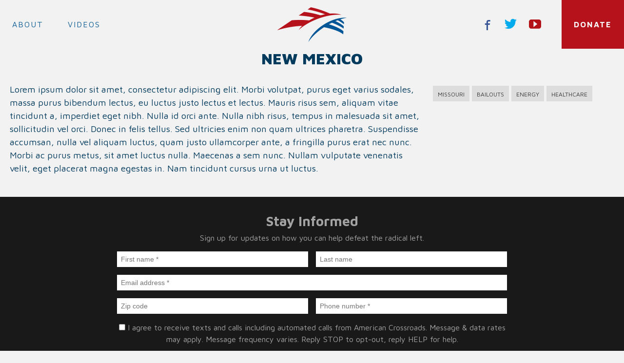

--- FILE ---
content_type: text/css
request_url: https://www.americancrossroads.org/wp-content/themes/americancrossroads/style.css?ver=6.8.3
body_size: 17971
content:
/******************************************************************
Theme Name: American Crossroads
Theme URI: http://www.targetedvictory.com
Description: Genesis Child Theme, this is a child development theme for the Genesis Framework based on Bones for Genesis.
Author: Targeted Victory
Author URI: http://www.targetedvictory.com/
Version: 1.0
Tags: html5, css3, responsive, hb5
Template: genesis
Template Version: 1.8.2

/******************************************************************
TABLE OF CONTENTS

To skip to a certain section, search for "=01" where the number is
the section you're looking for.

01 - Normalize.css
	1a - Clearing Floats

02 - Commonly Used Elements (buttons, alerts, ect.)
	2a - Links
	2b - Selection Text
	2c - Buttons
	2d - CSS3 Rounded Corners
	2e - CSS3 Transitions
	2f - CSS3 Gradients
	2g - Font Face Example
	2h - Search Inputs

03 - Base Mobile Styles
	3a - Wordpress Body Classes
	3b - Grid & Layout
		3b1 - Wraps & Inner
	3c - Links & Text Selection
		3c1 - Text Selection
	3d - Title & Headlines
	3e - Header
		3e1 - Image Header (PARTIAL)
		3e2 - Image Header (FULL)
		3e3 - Header Right Nav
		3e4 - Header Search
	3f - Navigation
		3f1 - Nav Extras
		3f2 - SubNav
		3f3 - Nav Search
	3g - Posts & Content
		3g1 - Breadcrumbs
		3g2 - Descriptions
		3g3 - Post Classes
		3g4 - Post Info
		3g5a - Entry Header
		3g5b - Entry Footer
		3g5 - Entry Content
		3g6 - Lists
		3g7 - Blockquotes
		3g8 - Datalists
		3g9 - Post Images
		3g10 - Post Videos
		3g11 - Wp-Caption
		3g12 - Post Galleries
		3g13 - Post Meta
		3g14 - Author Box
		3g15 - Featured Posts
		3g16 - Homepage Promo Boxes
	3h - Post Navigation
	3i - Sidebars & Asides
		3i1 - Sidebar 1
		3i2 - Sidebar 2
		3i3 - Widgets
	3j - Comments
		3j1 - Ping List
	3k - Comment Form
		3k1 - Form Validation
		3k2 - No Comments
	3l - Footer
		3l1 - Footer Widgets
	3m - Gravity Form Styles
		3m1 - Footer Forms

04 - Tablets & Mid Range (min-600px)

05 - Desktop & Laptops (min-960px)
	5a - Wordpress Body Classes
	5b - Grid & Layout
		5b1 - Wraps & Inner
	5c - Header
		5c1 - Image Header (PARTIAL)
		5c2 - Image Header (FULL)
		5c3 - Header Left
		5c3a - Header Right
		5c4 - Header Search
	5d - Navigation
		5d1 - Nav Extras
		5d2 - SubNav
		5d3 - Nav Search
	5e - Posts & Content
		5e1 - Breadcrumbs
		5e2 - Descriptions
		5e3 - Post Classes
		5e4 - Post Info
		5e5 - Entry Content
		5e6 - Lists
		5e7 - Blockquotes
		5e8 - Datalists
		5e9 - Post Images
		5e10 - Post Videos
		5e11 - Wp-Caption
		5e12 - Post Galleries
		5e13 - Post Meta
		5e14 - Author Box
		5e15 - Featured Posts
	5f - Post Navigation
	5g - Sidebars & Asides
		5g1 - Sidebar 1
		5g2 - Sidebar 2
		5g3 - Widgets
	5h - Comments
		5h1 - Ping List
	5i - Comment Form
		5i1 - Form Validation
		5i2 - No Comments
	5j - Footer
		5j1 - Footer Widgets
	5k - Gravity Form Styles

06 - Large Monitors (min-1382px)

07 - IE Fixes

08 - Print Stylesheet

09 - Font Face

******************************************************************/

/******************************************************************
=01 GENERAL NORMALIZE (http://necolas.github.com/normalize.css/)
Normalize works a lot like a classic CSS Reset only instead of
reseting EVERYTHING, it only changes what's inconsistent across
the different browsers. It's much slimmer and compact than resets.
******************************************************************/
article,aside,details,figcaption,figure,footer,header,hgroup,nav,section { display: block; }
audio,canvas,video { display: inline-block; *display: inline; *zoom: 1; }
audio:not([controls]) { display: none; }
[hidden] { display: none; }
/* base styles */
html { font-size: 100%; overflow-y: scroll; -webkit-text-size-adjust: 100%; -ms-text-size-adjust: 100%; }
body,button,input,select,textarea { font-family: sans-serif; color: #333; }
/* margins, padding, & borders */
body,figure,form,blockquote,button,input,select,textarea,dd,h1,h2,h3,h4,h5,h6,ol,ul,fieldset { margin: 0; }
ul,ol,button::-moz-focus-inner,input::-moz-focus-inner,fieldset,input[type="checkbox"],input[type="radio"] { padding: 0; }
img,legend,button::-moz-focus-inner,input::-moz-focus-inner,fieldset { border: 0; }
/* images */
img { -ms-interpolation-mode: bicubic; }
svg:not(:root) { overflow: hidden; }
/* links & typography */
a:focus { outline: thin dotted; }
a:hover,a:active { outline: 0; }
h1 { font-size: 2em; }
p { -webkit-hyphens: auto; -moz-hyphens: auto; -epub-hyphens: auto; hyphens: auto; margin: 0; }
ol,ul { list-style-type: none; }
abbr[title] { border-bottom: 1px dotted; }
b,strong { font-weight: bold; }
dfn,em { font-style: italic; }
small,sub,sup { font-size: 75%; }
sub,sup { line-height: 0; position: relative; vertical-align: baseline; }
q { quotes: none; }
q:before,q:after { content: ''; content: none; }
mark { background: #ff0; color: #000; }
pre,code,kbd,samp { font-family: monospace, serif; _font-family: 'courier new', monospace; font-size: 1em; }
pre { white-space: pre; white-space: pre-wrap; word-wrap: break-word; }
sup { top: -0.5em; }
sub { bottom: -0.25em; }
hr { display: block; height: 1px; border: 0; border-top: 1px solid #ccc; margin: 1em 0; padding: 0; }
nav ul,nav ol,.widget ol,.widget ul,.comment-list { list-style: none; list-style-image: none; }
/* forms */
legend { *margin-left: -7px; }
button,input,select,textarea { font-size: 100%; vertical-align: baseline; *vertical-align: middle; }
button,input { line-height: normal; }
button,input[type="button"],input[type="reset"],input[type="submit"] { cursor: pointer; -webkit-appearance: button; *overflow: visible; }
input[type="checkbox"],input[type="radio"] { box-sizing: border-box; }
input[type="search"] { -webkit-appearance: textfield; box-sizing: content-box }
input[type="search"]::-webkit-search-decoration { -webkit-appearance: none; }
tarea,textarea { overflow: auto; vertical-align: top; }
/* tables */
table { border-collapse: collapse; border-spacing: 0; }
/* hidden elements */
.hidden { display: none; visibility: hidden; }

/* clearing floats: nicolasgallagher.com/micro-clearfix-hack/ */
.clearfix:before, .clearfix:after { content: ""; display: table; }
.clearfix:after { clear: both; }
.clearfix { zoom: 1; }

/* wordpress junk */
.wp-smiley, .wp-wink { margin: 0 !important; max-height: 1em; }

/*********************
=1a CLEARFIXING GENESIS
What's this? Fixing floats is one
of the oldest headaches in web design.
Instead of using overflow:hidden, we
are going to clear them using a cool
trick used in the HTML5 Boilerplate:
http://nicolasgallagher.com/micro-clearfix-hack/
To do this though, we have to manually add
the items we want to clearfix here.
Kind of a pain, yes, but it's a much more
natural solution.
*********************/
#inner:before,
#inner:after,
#title-area:before, /* you've got to be kidding */
#title-area:after,
.entry-content:before,
.entry-content:after,
.author-box:before,
.author-box:after,
.navigation:before,
.navigation:after, /* is all this really efficient? */
.user-profile:before,
.user-profile:after,
.featuredpage:before,
.featuredpost:before,
.featuredpage:after,
.featuredpost:after,
.featuredpage .page:before,
.featuredpost .post:before,
.featuredpage .page:after,
.featuredpost .post:after,
#footer:before, /* nope. probably not */
#footer:after,
#footer-widgets:before,
#footer-widgets:after,
#footer-widgets .widget-area:before,
#footer-widgets .widget-area:after,
.wrap:before,
.wrap:after,
#comments:before,
#respond:before,
#comments:after, /* but it's easier than dealing with overflow: hidden */
#respond:after,
.menu:before,
.menu:after,
.breadcrumb:before,
.breadcrumb:after,
#content-sidebar-wrap:before,
#content-sidebar-wrap:after { content: ""; display: table; }
#inner:after,
#title-area:after,
.entry-content:after,
.author-box:after,
.navigation:after, /* i tried a ton of solutions */
.user-profile:after,
.featuredpage:after,
.featuredpost:after,
.featuredpage .page:after,
.featuredpost .post:after,
#footer:after, /* but until Genesis adds a clearfix */
.wrap:after,
#comments:after,
#respond:after,
#footer-widgets:after,
#footer-widgets .widget-area:after,
.menu:after,
.breadcrumb:after,
#content-sidebar-wrap:after { clear: both; }
#inner,
#title-area,
.entry-content, /* this is what I'm going with */
.author-box,
.navigation,
.user-profile,
.featuredpage,
.featuredpost, /* suggestions? hit me on twitter: @eddiemachado */
.featuredpage .page,
.featuredpost .post,
#footer,
.wrap,
#comments, /* I'd love to hear your thoughts */
#respond,
#footer-widgets,
#footer-widgets .widget-area,
.menu,
.breadcrumb,
#content-sidebar-wrap { zoom: 1; }

/******************************************************************
=02 COMMONLY USED ELEMENTS
******************************************************************/

/*********************
=2a LINKS
*********************/
a,
a:link,
a:visited {
	color: #003a5d;
	text-decoration: none;
	transition: all 0.25s ease-in-out;
}

a:hover,
a:focus,
a:active {
	color: #0d72c7;
	text-decoration: none;
}

/*********************
=2b SELECTION TEXT
*********************/
::-moz-selection {
	background-color: #003a5d;
	color: #fff;
}

::selection {
	background-color: #003a5d;
	color: #fff;
}

/*********************
=2c BUTTONS
*********************/
input[type="button"],
input[type="submit"],
.button {
	background: #005696;
	color: #fff !important;
	padding: 20px 30px;
	text-decoration: none;
	text-transform: uppercase;
	letter-spacing: 2px;
	transition: all 0.25s ease-in-out;
}
	input[type="button"]:hover,
	input[type="submit"]:hover,
	.button:hover {
		background-color: #0062ab;
	}

/*********************
=2d CSS3 ROUNDED CORNERS
*********************/
.rounded-corners {
	-khtml-border-radius: 3px;
		   border-radius: 3px;
}

/*********************
=2e CSS3 TRANSITIONS
*********************/
.transition {
	transition: all 0.2s ease-out;
}

/*********************
=2f CSS3 GRADIENTS
Be careful with gradients as they can really affect
the speed of your CSS. Don't overdue it. :)
*********************/
.gradient {
	background-color: #414141;
	background-image: linear-gradient(top, rgb(65, 65, 65), rgb(51, 51, 51));
	filter: progid:DXImageTransform.Microsoft.gradient(startColorStr='#414141', EndColorStr='#333333');
}

/*********************
=2g FONT FACT EXAMPLE
*********************/
/*	@font-face {
		font-family: 'Font Name';
		src: url('library/fonts/font-name.eot');
		src: url('library/fonts/font-name.eot?#iefix') format('embedded-opentype'),
			 url('library/fonts/font-name.woff') format('woff'),
			 url('library/fonts/font-name.ttf') format('truetype'),
			 url('library/fonts/font-name.svg#font-name') format('svg');
		font-weight: normal;
		font-style: normal;
	}
*/

/*********************
=2h SEARCH INPUTS
*********************/
.s {
	margin: 10px -7px 0 0;
	padding: 6px 5px;
	width: 180px;
}

/******************************************************************
=03 BASE MOBILE STYLES
Be light and don't over style since everything here will be
loaded by mobile devices. You want to keep it as minimal as
possible. Don't use px, you'll want to use %s or ems.
******************************************************************/

body {
	color: #003a5d;
	background: #f2f2f2;
	font-family: 'Maven Pro', sans-serif;
	font-weight: 400;
	line-height: 1.5;
}

/*********************
=3a BODY CLASSES
Remember, you want to keep mobile as light as possible so don't
overload it with background images. Save those for larger screens
and better connections.
*********************/
.rtl {}
.home {} /* home page */
.blog {}
.archive {} /* archive page */
.date {} /* date archive page */
	.date-paged-1 {} /* replace the number to the corresponding page number */
.search {} /* search page */
	.search-results {} /* search result page */
	.search-no-results {} /* no results search page */
	.search-paged-1 {} /* individual paged search (i.e. body.search-paged-3) */
.error404 {} /* 404 page */
.single {} /* single post page */
	.postid-1 {} /* individual post page by id (i.e. body.postid-73) */
	.single-paged-1 {} /* individual paged single (i.e. body.single-paged-3) */
.attachment {} /* attatchment page */
	.attachmentid-1 {} /* individual attatchment page (i.e. body.attachmentid-763) */
	.attachment-mime-type {} /* style mime type pages */
.author {} /* author page */
	.author-nicename {} /* user nicename (i.e. body.author-samueladams) */
	.author-paged-1 {} /* paged author archives (i.e. body.author-paged-4) for page 4 */
.category {} /* category page */
	.category-1 {} /* individual category page (i.e. body.category-6) */
	.category-paged-1 {} /* replace the number to the corresponding page number */
.tag {} /* tag page */
	.tag-slug {} /* individual tag page (i.e. body.tag-news) */
	.tag-paged-1 {} /* replace the number to the corresponding page number */
.page-template {} /* custom page template page */
	.page-template-page-php {} /* individual page template (i.e. body.page-template-contact-php */
	.page-paged-1 {} /* replace the number to the corresponding page number */
	.page-parent {}
	.page-child {}
	.parent-pageid-1 {} /* replace the number to the corresponding page number */
.logged-in {} /* if user is logged in */
.paged {} /* paged items like search results or archives */
	.paged-1 {} /* individual paged (i.e. body.paged-3) */

/*********************
=3b GRID & LAYOUT
*********************/

/*
no need to put anything here since there's no room for a grid
on mobile layouts. So, we save even more bytes here. :)
*/

	/*********************
	=3b1 WRAPS & INNER
	*********************/
	#wrap {}

		.wrap {
			position: relative;
		}

		#content-sidebar-wrap {
			width: auto;
		}

	/*
	there are others you probably won't use at this size, so I
	removed them. Remember, keep things light.
	*/

	#inner {
		margin: 0 auto;
	}

/*********************
=3d TITLES & HEADLINES
What's with the classes? It's a great way to keep
your CSS slim. Instead of adding another selector to
make a title look like an H1, you simply add the .h1
class to it. ( i.e. <h5 class="h1"> ). So easy.
*********************/
h1,.h1,h2,.h2,h3,.h3,h4,.h4,h5,.h5 {
	line-height: 1.25em;
	margin: 0 0 10px;
}

h1 a, .h1 a, h2 a, .h2 a, h3 a, .h3 a, h4 a, .h4 a, h5 a, .h5 a {}

h1, .h1 {
	font-size: 1.875em;
}

h2, .h2 {
	font-size: 1.75em;
}

h3, .h3 {
	font-size: 1.5em;
}

h4, .h4 {
	font-size: 1.25em;
}

h5, .h5 {
	font-size: 1.125em;
}

h6, .h6 {
	font-size: 1em;
}

/*********************
=3e HEADER
*********************/
#header {
	width: 100%;
	min-height: 100px;
	margin: 0 auto; /* questionable */
}

	#title-area {
		text-align: center;
		width: 20%;
		float: left;
	}

		#title {
			font-size: 2.25em;
			line-height: 1.125;
			text-transform: uppercase;
			text-align: center;
			margin: 0;
		}

			#title a,
			#title a:hover {
				color: #333;
				text-decoration: none;
			}

				#title a {
					background: transparent url('/wp-content/uploads/2015/06/logo.png') center center no-repeat;
					display: block;
					height: 100px;
					width: 142px;
					text-indent: -9999px;
					margin: 0 auto;
				}

		#description {
			font-size: 0.875em;
			text-align: center;
			display: none;
		}

	#header .widget-area {
		width: 40%;
		float: left;
	}

	/*********************
	=3e1 IMAGE HEADER (PARTIAL)
	*********************/
	.header-image #title-area {
		/*height: 100px;*/
		overflow: hidden;
		text-indent: -9999;
		/*width: 100%;*/
		padding: 0;
	}

	.header-image #title a {}

	.header-image #description {}

	/*********************
	=3e2 IMAGE HEADER (FULL)
	*********************/
	.header-full-width #title-area {}

	/*********************
	=3e3 HEADER RIGHT NAV
	*********************/
	#header .menu {
		box-sizing: border-box;
	}

		#header .menu ul {}

			#header .menu li {}

				#header .menu li a {}

					#header .menu li a:hover,
					#header .menu li a:active,
					#header .menu li:hover a,
					#header .menu .current_page_item a,
					#header .menu .current-cat a,
					#header .menu .current-menu-item a {}

						#header .menu li li a,
						#header .menu li li a:link,
						#header .menu li li a:visited {}

							#header .menu li li a:hover,
							#header .menu li li a:active {}

							#header .menu li ul {}

							#header .menu li ul a {}

							#header .menu li ul ul {}

							#header .menu li:hover>ul {}

	/*********************
	=3e3a HEADER RIGHT
	*********************/
	#header-right .widget {
		float: right;
		text-align: right;
		margin: 0;
	}
		#header-right .widget.social {}
			#header-right .widget.social li {
				display: inline;
			}
			#header-right .widget.social li a,
			#header-right .widget.social li a:link,
			#header-right .widget.social li a:visited {
				display: block;
				float: left;
				width: 50px;
				text-align: center;
				font-size: 1.25em;
				/*height: 100px;*/
				/*line-height: 100px;*/
				/*text-indent: 1000px;*/
				/*overflow: hidden;*/
				/*background: transparent center center no-repeat;*/
			}
				#header-right .widget.social li a [class^="icon-"] {
					font-size: 1.25em;
					width: 50px;
					height: 100px;
					line-height: 100px;
					transition: all 0.25s ease-in-out;
				}
				#header-right .widget.social li.facebook a i {
					color: #3b5998;
				}
					#header-right .widget.social li.facebook a:hover i {
						color: #4469b4;
					}
				#header-right .widget.social li.twitter a i {
					color: #00aced;
				}
					#header-right .widget.social li.twitter a:hover i {
						color: #2bb9f6;
					}
				#header-right .widget.social li.instagram a i {
					color: #517fa4;
				}
					#header-right .widget.social li.instagram a:hover i {
						color: #005080;
					}
				#header-right .widget.social li.youtube a i {
					color: #b31217;
				}
					#header-right .widget.social li.youtube a:hover i {
						color: #e52d27;
					}
		#header-right .widget.donate {
			margin-left: 30px;
		}
			#header-right .widget.donate a,
			#header-right .widget.donate a:link,
			#header-right .widget.donate a:visited {
				letter-spacing: 2px;
				color: #fff;
				background: #b5121b;
				display: inline-block;
				padding: 0 25px;
				height: 100px;
				line-height: 100px;
				font-weight: 700;
				text-transform: uppercase;
			}
				#header-right .widget.donate a:hover,
				#header-right .widget.donate a:active,
				#header-right .widget.donate a:focus {
					background: #cd131e;
				}

	/*********************
	=3e4 HEADER SEARCH
	*********************/
	#header .searchform {
		text-align: center;
	}

	#header .s {
		margin: 0 -7px 0 0;
	}

	/********************
	=3e5 HEADER LEFT
	*********************/
		#header-left .widget {
			float: left;
			margin: 0;
		}
			#header-left .widget.toggle {
				display: none;
			}
				#header-left .widget.toggle button {
					background: #005696;
					border: none;
					padding: 0 30px;
					height: 100px;
					line-height: 100px;
					transition: all 0.25s ease-in-out;
				}
					#header-left .widget.toggle button span {
						position: relative;
						width: 45px;
						height: 8px;
						background: #fff;
						border-radius: 3px;
						display: block;
						transition: all 0.25s ease-in-out;
					}
						#header-left .widget.toggle button span:before,
						#header-left .widget.toggle button span:after {
							position: absolute;
							left: 0;
							right: 0;
							height: 8px;
							background: #fff;
							display: block;
							content: '';
							border-radius: 3px;
							transition: all 0.25s ease-in-out;
						}
							#header-left .widget.toggle button span:before {
								top: -15px;
							}
							#header-left .widget.toggle button span:after {
								bottom: -15px;
							}
						#header-left .widget.toggle button:hover,
						#header-left .widget.toggle button:focus,
						#header-left .widget.toggle button:active {
							background: #0062ab;
							outline: none;
						}
						#header-left .widget.toggle button.active span {
							background: transparent;
						}
							#header-left .widget.toggle button.active span:before,
							#header-left .widget.toggle button.active span:after {
								top: 0;
								bottom: 0;
							}
							#header-left .widget.toggle button.active span:before {
								-webkit-transform: rotate(45deg);
								   -moz-transform: rotate(45deg);
								     -o-transform: rotate(45deg);
								        transform: rotate(45deg);
							}
							#header-left .widget.toggle button.active span:after {
								-webkit-transform: rotate(-45deg);
								   -moz-transform: rotate(-45deg);
								     -o-transform: rotate(-45deg);
								        transform: rotate(-45deg);
							}

/*********************
=3f NAVIGATION
*********************/
.menu {
	clear: both;
}

	.menu-primary {}

	.menu-secondary {}

	.menu ul {
		list-style: none;
	}

		.menu li {}

		.menu li a {
			display: block;
			position: relative;
			text-decoration: none;
		}

		/* hover & current page highlight */
		.menu li a:hover,
		.menu li a:active,
		.menu .current_page_item a,
		.menu .current-cat a,
		.menu .current-menu-item a {}

		/*
		drop downs & sub menus
		So I'm hiding these. Why? Because on mobile,
		every bit of space counts. Do you really want
		your users to have to scroll down for 2 min. just
		to read the article? This is why you'll want to
		really plan out your menu. You obviously don't
		have to do it this way, but it's an option. :)
		*/
		.menu li ul {
			display: none;
			background: #333;
			position: inherit;
		}

			.menu li li a,
			.menu li li a:link,
			.menu li li a:visited {
				color: #fff;
			}

				.menu li li a:hover,
				.menu li li a:focus,
				.menu li li a:focus {}

				.menu li li a:active {}

	#header-left .widget_nav_menu {
		margin: 0;
		padding: 0;
	}
		#header-left .widget_nav_menu li {
			float: left;
		}
			#header-left .widget_nav_menu li.donate {
				display: none;
			}
				#header-left .widget_nav_menu li.donate a,
				#header-left .widget_nav_menu li.donate a:link,
				#header-left .widget_nav_menu li.donate a:visited {
					color: #fff;
					background: #b5121b;
					font-weight: 800;
				}
					#header-left .widget_nav_menu li.donate a:hover,
					#header-left .widget_nav_menu li.donate a:active,
					#header-left .widget_nav_menu li.donate a:focus {
						background: #cd131e;
					}
					#header-left .widget_nav_menu li.donate a:after {
						background: #b5121b;
					}
			#header-left .widget_nav_menu li a,
			#header-left .widget_nav_menu li a:link,
			#header-left .widget_nav_menu li a:visited {
				letter-spacing: 2px;
				text-transform: uppercase;
				padding: 0 25px;
				height: 100px;
				line-height: 100px;
				display: inline-block;
				position: relative;
				color: #0d5c93;
				font-size: 1em;
				transition: all 0.25s ease-in-out;
			}
				#header-left .widget_nav_menu li a:after {
					position: absolute;
					left: 0;
					bottom: 0;
					width: 100%;
					height: 2px;
					background: #0d5c93;
					opacity: 0;
					content: '';
					transition: all 0.25s ease-in-out;
				}
					#header-left .widget_nav_menu li a:hover:after {
						opacity: 1;
					}
				#header-left .widget_nav_menu li a:hover,
				#header-left .widget_nav_menu li a:focus,
				#header-left .widget_nav_menu li a:active {}


	/*********************
	=3f1 NAV EXTRAS
	*********************/
	#nav li.right {
		/* hiding this for mobile */
		display: none;
	}
		#nav li.right a {}
			#nav li.right a:hover {}

	#nav li.rss a {}
	#nav li.twitter a {}

	/*********************
	=3f2 SUBNAV
	*********************/
	#subnav {}

	#subnav li a:hover,
	#subnav li a:active,
	#subnav li:hover a,
	#subnav .current_page_item a,
	#subnav .current-cat a,
	#subnav .current-menu-item a {}

		#subnav li li a,
		#subnav li li a:link,
		#subnav li li a:visited {}

			#subnav li li a:hover,
			#subnav li li a:active {}

				#subnav li ul {}
					#subnav li ul a {}
						#subnav li ul ul {}

	/*********************
	=3f3 NAV SEARCH
	*********************/
	#nav li.search {}

	#nav .searchform {}

	#nav .s {
		background-color: #fff;
		margin: 2px 2px 0 0;
	}

/*********************
=3g POSTS & CONTENT
*********************/
#content {}

/* layout options */
.content-sidebar #content, .sidebar-content #content {}

.sidebar-content #content, .sidebar-sidebar-content #content {}

.full-width-content #content {}

	/*********************
	=3g1 BREADCRUMBS
	*********************/
	.breadcrumb {
		font-size: 0.875em;
		padding: 5px 10px;
		margin: 0 20px 20px;
		background-color: #f5f5f5;
		border: 1px solid #ddd;
	}

	/*********************
	=3g2 DESCRIPTIONS
	*********************/
	.taxonomy-description {
		background-color: #fff;
		margin: 0 20px 20px;
	}

		.taxonomy-description h1 {
			font-size: 0.875em;
			margin: 0;
			padding: 9px 10px 8px;
			background-color: #f5f5f5;
			border-bottom: 1px solid #ddd;
		}

		.taxonomy-description p {
			font-size: 0.875em;
			padding: 15px;
		}

	.archive-page {
		padding: 20px 0 0;
	}

		.archive-page ul,
		.archive-page ol {
			padding-bottom: 25px;
		}

		.archive-page ul ul {
			padding-bottom: 0;
		}

	/*********************
	=3g3 POST CLASSES
	*********************/
	.hentry {}
	.post-id {} /* post by id (i.e. post-3) */
	.post {
		padding: 0;
		margin: 0 0 40px;
	} /* general post style */

	.page {
	} /* general article on a page style */

	.attachment {} /* general style on an attatchment */
	.sticky {
		/*background-color: #f5f5f5;*/
		margin: -10px 0 40px;
		padding: 20px;
	} /* sticky post style */

	.category-slug {} /* style by category (i.e. category-videos) */
	.tag-slug {} /* style by tag (i.e. tag-news) */

	/*********************
	=3g4 POST INFO
	*********************/
	.post-info {
		font-size: 1em;
		margin: 0 0 20px;
	}
		.post-info .time {}
		.post-info .vcard {}
		.post-info .post-comments {}
		.post-edit-link {}

			.status-publish.entry .post-info {
				font-size: 1em;
			}
				.status-publish.entry .post-info .categories,
				.status-publish.entry .post-info .tags {
					display: block;
				}
				.status-publish.entry .post-info a,
				.status-publish.entry .post-info a:link,
				.status-publish.entry .post-info a:visited {
					text-decoration: underline;
				}
					.status-publish.entry .post-info a:hover,
					.status-publish.entry .post-info a:focus,
					.status-publish.entry .post-info a:active {
						text-decoration: none;
					}

	/*********************
	=3g5a ENTRY HEADER
	*********************/

	h1.entry-title {
		text-align: center;
		font-size: 2em;
		text-transform: uppercase;
		font-weight: 800;
	}
		.post.hentry h1.entry-title {
			text-align: left;
		}

	/*********************
	=3g5b ENTRY FOOTER
	*********************/
	.arpac-source {
		margin-bottom: 20px;
	}
		.arpac-source a,
		.arpac-source a:link,
		.arpac-source a:visited {
			text-decoration: underline;
		}

		.arpac-source a:hover,
		.arpac-source a:focus,
		.arpac-source a:active {
			text-decoration: none;
		}

	/*********************
	=3g5 ENTRY CONTENT
	*********************/
	.entry-content {}

		.page .entry-content,
		.single .entry-content {
			font-size: 1.15rem;
		}

		.error404 .entry-content {
			text-align: center;
		}

		.entry-content p {
			padding: 0 0 25px;
		}

		.more-videos {
			text-align: right;
		}
			.more-videos .button {
				display: inline-block;
				*display: block;
				*zoom: 1;
			}

	/*********************
	=3g6 LISTS
	*********************/
	.entry-content ul,
	.entry-content ol,
	.entry-content table,
	.entry-content dl {}
	.entry-content ul,
	.entry-content ol {
		padding-bottom: 25px;
	}

	.entry-content ul {
		list-style: square;
	}

	.entry-content ol {
		list-style: decimal;
	}

	.entry-content li {
		margin-left: 30px;
	}

	.entry-content ul li {}
	.entry-content ol li {}

	.entry-content ul ul,
	.entry-content ol ol {
		padding-bottom: 0;
	}

	/*********************
	=3g7 BLOCKQUOTES
	*********************/
	.entry-content blockquote {
		margin: 5px 5px 20px;
		padding: 25px 30px 5px;
		border-top: 2px solid #ddd;
		border-bottom: 2px solid #ddd;
	}

	blockquote p {
		color: #999;
		font-style: italic;
	}

	/*********************
	=3g8 DATALISTS
	*********************/
	.entry-content dl {}
	.entry-content dt {}
	.entry-content dd {}

	/*********************
	=3g9 POST IMAGES
	*********************/
	.entry-content img {
		height: auto;
		max-width: 100%;
	}

	.post-image {
		margin: 0 10px 10px 0;
		background-color: #f5f5f5;
		border: 1px solid #ddd;
		padding: 4px;
	}

	.alignnone,
	img.alignnone {
		display: inline;
		margin: 0 0 10px;
	}

	.alignleft,
	img.alignleft {
		display: inline;
		float: left;
		margin: 0 15px 10px 0;
	}

	.alignright,
	img.alignright {
		display: inline;
		float: right;
		margin: 0 0 10px 15px;
	}

	.aligncenter,
	img.aligncenter,
	.entry_content .centered {
		display: block;
		margin: 0 auto 10px;
	}

	/*********************
	=3g10 POST VIDEOS
	*********************/
	.entry-content video {}
	.entry-content object {}
	.entry-content pre,
	.entry-content code {
		font-size: 0.875em;
		padding: 10px;
		background: #f5f5f5;
		border: 1px solid #ddd;
	}

	.video-container {
		position: relative;
		padding-bottom: 56.25%; /* 16:9 */
		padding-top: 25px;
		height: 0;
	}
	.video-container object,
	.video-container embed,
	.video-container iframe {
		position: absolute;
		top: 0;
		left: 0;
		width: 100%;
		height: 100%;
	}

	/*********************
	=3g11 WP-CAPTION
	*********************/
	.wp-caption {
		padding: 5px;
		text-align: center;
	}

	.wp-caption img {}
	.wp-caption .wp-caption-text {
		font-size: 0.875em;
		padding: 5px 0;
	}

	/*********************
	=3g12 POST GALLERIES
	*********************/
	.gallery dl {}
	.gallery dt {}
	.gallery dd {}
	.gallery dl a {}
	.gallery dl img {}
	.gallery-caption {}

	.size-full {}
	.size-large {}
	.size-medium {}
	.size-thumbnail {}

	/*********************
	=3g13 POST META
	*********************/
	.post-meta {}
		.post-meta .categories {}
		.post-meta .tags {}

	/*********************
	=3g14 AUTHOR BOX
	*********************/
	.author-box {
		background-color: #f5f5f5;
		margin: 0 20px 40px;
		padding: 10px;
	}

		.author-box p {
			font-size: 0.875em;
		}

		.author-box .avatar {
			background-color: #fff;
			float: left;
			margin: 0 10px 0 0;
		}

	/*********************
	=3g15 FEATURED POSTS
	*********************/
	.genesis-grid-even,
	.genesis-grid-odd {
		margin: 0 0 20px;
		padding: 0 0 15px;
		width: 48%;
	}

	.genesis-grid-even {
		float: left;
	}

	.genesis-grid-odd {
		float: right;
		clear: both;
	}

	.featuredpage,
	.featuredpost {
		clear: both;
		margin: 0 0 15px;
	}

	.featuredpage img,
	.featuredpost img {
		background: #f5f5f5;
		border: 1px solid #ddd;
		padding: 4px;
	}

	.featuredpage .page,
	.featuredpost .post {
		border-bottom: 1px solid #ddd;
		margin: 0 0 5px;
		padding: 5px 15px 10px;
	}

	.more-from-category {
		padding: 5px 15px 0;
	}

	/*********************
	=3g16 HOMEPAGE BOXES
	*********************/

	.home #content .homepage-slider {
		margin-bottom: 10px;
		background: #e5e4ea;
	}
		/** RESET AND LAYOUT
		===================================*/

		.home #content .homepage-slider .bx-wrapper {
			position: relative;
			margin: 0 auto;
			padding: 0;
			*zoom: 1;
		}
			.home #content .homepage-slider .bx-wrapper ul.bxslider {
				padding: 0;
			}
			.home #content .homepage-slider .bx-wrapper img {
				max-width: 100%;
				height: auto;
				display: block;
			}
				.home #content .homepage-slider .bx-wrapper img.desktop {
					display: block;
				}
				.home #content .homepage-slider .bx-wrapper img.mobile {
					display: none;
				}
			.home #content .homepage-slider .bx-wrapper .caption {
				position: absolute;
				top: 25%;
				left: 0;
				width: 50%;
				font-size: 1.5em;
				text-transform: uppercase;
				text-align: center;
				line-height: 1;
				color: #1070b2;
			}
				.home #content .homepage-slider .bx-wrapper .caption strong {
					display: block;
					font-size: 2.5em;
					color: #05263c;
					font-weight: 800;
				}
				.home #content .homepage-slider .bx-wrapper .caption .button {
					display: block;
					color: #fff;
					font-size: 0.75em;
					margin: 20px auto 0;
					padding: 20px 0;
					max-width: 200px;
					letter-spacing: 2px;
				}
					.home #content .homepage-slider .bx-wrapper .caption .button:hover {
						color: #fff;
					}

			/** THEME
			===================================*/
			.home #content .homepage-slider .bx-wrapper .bx-viewport {
				background: transparent;
				/*fix other elements on the page moving (on Chrome)*/
				-webkit-transform: translatez(0);
				        transform: translatez(0);
			}

			.home #content .homepage-slider .bx-wrapper .bx-pager,
			.home #content .homepage-slider .bx-wrapper .bx-controls-auto {
				position: absolute;
				bottom: 30px;
				left: 0;
				width: 50%;
			}

			/* LOADER */
			.home #content .homepage-slider .bx-wrapper .bx-loading {
				min-height: 50px;
				/*background: url('images/bx_loader.gif') center center no-repeat #fff;*/
				height: 100%;
				width: 100%;
				position: absolute;
				top: 0;
				left: 0;
				z-index: 2000;
			}

			/* PAGER */
			.home #content .homepage-slider .bx-wrapper .bx-pager {
				text-align: center;
				font-size: .85em;
				font-family: Arial;
				font-weight: bold;
				color: #666;
				padding-top: 0;
			}
				.home #content .homepage-slider .bx-wrapper .bx-pager .bx-pager-item,
				.home #content .homepage-slider .bx-wrapper .bx-controls-auto .bx-controls-auto-item {
					display: inline-block;
					*zoom: 1;
					*display: inline;
				}
				.home #content .homepage-slider .bx-wrapper .bx-pager.bx-default-pager a {
					background: #cfd1d5;
					text-indent: -9999px;
					display: block;
					width: 15px;
					height: 15px;
					margin: 0 5px;
					outline: 0;
					border-radius: 50%;
				}
					.home #content .homepage-slider .bx-wrapper .bx-pager.bx-default-pager a:hover,
					.home #content .homepage-slider .bx-wrapper .bx-pager.bx-default-pager a.active {
						background: #abaeb1;
					}

			/* DIRECTION CONTROLS (NEXT / PREV) */
			.home #content .homepage-slider .bx-wrapper .bx-prev {
				left: 10px;
				/*background: url('images/controls.png') no-repeat 0 -32px;*/
			}
			.home #content .homepage-slider .bx-wrapper .bx-next {
				right: 10px;
				/*background: url('images/controls.png') no-repeat -43px -32px;*/
			}
				.home #content .homepage-slider .bx-wrapper .bx-prev:hover {
					background-position: 0 0;
				}
				.home #content .homepage-slider .bx-wrapper .bx-next:hover {
					background-position: -43px 0;
				}

			.home #content .homepage-slider .bx-wrapper .bx-controls-direction a {
				position: absolute;
				top: 50%;
				margin-top: -16px;
				outline: 0;
				width: 32px;
				height: 32px;
				text-indent: -9999px;
				z-index: 9999;
			}
				.home #content .homepage-slider .bx-wrapper .bx-controls-direction a.disabled {
					display: none;
				}

			/* AUTO CONTROLS (START / STOP) */
			.home #content .homepage-slider .bx-wrapper .bx-controls-auto {
				text-align: center;
			}

			.home #content .homepage-slider .bx-wrapper .bx-controls-auto .bx-start {
				display: block;
				text-indent: -9999px;
				width: 10px;
				height: 11px;
				outline: 0;
				background: url(images/controls.png) -86px -11px no-repeat;
				margin: 0 3px;
			}
				.home #content .homepage-slider .bx-wrapper .bx-controls-auto .bx-start:hover,
				.home #content .homepage-slider .bx-wrapper .bx-controls-auto .bx-start.active {
					background-position: -86px 0;
				}

			.home #content .homepage-slider .bx-wrapper .bx-controls-auto .bx-stop {
				display: block;
				text-indent: -9999px;
				width: 9px;
				height: 11px;
				outline: 0;
				background: url(images/controls.png) -86px -44px no-repeat;
				margin: 0 3px;
			}
				.home #content .homepage-slider .bx-wrapper .bx-controls-auto .bx-stop:hover,
				.home #content .homepage-slider .bx-wrapper .bx-controls-auto .bx-stop.active {
					background-position: -86px -33px;
				}

			/* PAGER WITH AUTO-CONTROLS HYBRID LAYOUT */

			.home #content .homepage-slider .bx-wrapper .bx-controls.bx-has-controls-auto.bx-has-pager .bx-pager {
				text-align: left;
				width: 80%;
			}
			.home #content .homepage-slider .bx-wrapper .bx-controls.bx-has-controls-auto.bx-has-pager .bx-controls-auto {
				right: 0;
				width: 35px;
			}

			/* IMAGE CAPTIONS */
			.home #content .homepage-slider .bx-wrapper .bx-caption {
				position: absolute;
				bottom: 0;
				left: 0;
				background: #666\9;
				background: rgba(80, 80, 80, 0.75);
				width: 100%;
			}
				.home #content .homepage-slider .bx-wrapper .bx-caption span {
					color: #fff;
					font-family: Arial;
					display: block;
					font-size: .85em;
					padding: 10px;
				}

	/* promo boxes */
	.home #content .widget.promo-boxes {
		padding: 0;
		margin: 0 0 10px;
		letter-spacing: 2px;
	}
		.home #content .widget.promo-boxes .promo-box {
			width: 50%;
			float: left;
		}
			.home #content .widget.promo-boxes .promo-box.read,
			.home #content .widget.promo-boxes .promo-box.watch,
			.home #content .widget.promo-boxes .promo-box.view {
				text-align: center;
			}
			.home #content .widget.promo-boxes a,
			.home #content .widget.promo-boxes a:link,
			.home #content .widget.promo-boxes a:visited {
				display: block;
				padding: 20px 0;
				margin: 0 5px;
				color: #005696;
				background: #e5e4ea;
				text-transform: uppercase;
			}
					.home #content .widget.promo-boxes .promo-box:first-child a,
					.home #content .widget.promo-boxes .promo-box:first-child a:link,
					.home #content .widget.promo-boxes .promo-box:first-child a:visited {
						margin-left: 0;
					}
					.home #content .widget.promo-boxes .promo-box:last-child a,
					.home #content .widget.promo-boxes .promo-box:last-child a:link,
					.home #content .widget.promo-boxes .promo-box:last-child a:visited {
						margin-right: 0;
					}
				.home #content .widget.promo-boxes a:hover,
				.home #content .widget.promo-boxes a:focus,
				.home #content .widget.promo-boxes a:active {}
				.home #content .widget.promo-boxes span {
					display: block;
					width: 95px;
					height: 95px;
					margin: 0 auto 10px;
					background: transparent url('/wp-content/uploads/2015/06/icons-promo-boxes.png') no-repeat;
					position: relative;
				}
					.home #content .widget.promo-boxes span:before {
						opacity: 0;
						content: '';
						position: absolute;
						top: 0;
						left: 0;
						width: 95px;
						height: 95px;
						background: transparent url('/wp-content/uploads/2015/06/icons-promo-boxes.png') no-repeat;
						transition: all 0.25s ease-in-out;
					}
					.home #content .widget.promo-boxes .read span {
						background-position: left top;
					}
						.home #content .widget.promo-boxes .read span:before {
							background-position: right top;
						}
						.home #content .widget.promo-boxes .read a:hover span:before {
							opacity: 1;
						}
					.home #content .widget.promo-boxes .watch span {
						background-position: left center;
					}
						.home #content .widget.promo-boxes .watch span:before {
							background-position: right center;
						}
						.home #content .widget.promo-boxes .watch a:hover span:before {
							opacity: 1;
						}
					.home #content .widget.promo-boxes .view span {
						background-position: left bottom;
					}
						.home #content .widget.promo-boxes .view span:before {
							background-position: right bottom;
						}
						.home #content .widget.promo-boxes .view a:hover span:before {
							opacity: 1;
						}
				.home #content .widget.promo-boxes strong {
					display: block;
					color: #005696;
					text-transform: uppercase;
					font-size: 1.5em;
					font-weight: 800;
					line-height: 1;
				}
			.home #content .grid {}
				.home #content .grid .grid-sizer,
				.home #content .grid .grid-item {
					width: 33.33333333333333%;
				}
				.home #content .grid .grid-item {
					box-sizing: border-box;
					margin: 0;
					padding: 0 5px 10px;
					text-align: center;
				}
					.home #content .grid .grid-item .image {
						max-height: 250px;
						overflow: hidden;
						margin: 0 0 30px;
					}
						.home #content .grid .grid-item .image img.wp-post-image {
							margin-bottom: 0;
							max-width: 100%;
							height: auto;
						}
					.home #content .grid .grid-item p.date {
						text-align: center;
						color: #003a5d;
						position: relative;
						text-transform: uppercase;
						font-weight: 400;
						font-size: 1.125em;
						margin: 0;
						padding: 0;
						display: none;
					}
						.home #content .grid .grid-item img.wp-post-image + p.date {
							margin-top: 30px;
						}
						.home #content .grid .grid-item p.date:after {
							content: '';
							display: block;
							width: 15%;
							height: 2px;
							margin: 10px auto 0;
							background: #b5121b;
						}
					.home #content .grid .grid-item h3.title {
						border: none;
						margin: 30px 0 0;
						padding: 0 0 20px;
						font-size: 1.5em;
						line-height: 1.25;
						font-weight: 700;
						text-align: center;
					}
						.home #content .grid .grid-item h3.title a,
						.home #content .grid .grid-item h3.title a:link,
						.home #content .grid .grid-item h3.title a:visited {}
							.home #content .grid .grid-item h3.title a:hover,
							.home #content .grid .grid-item h3.title a:focus,
							.home #content .grid .grid-item h3.title a:active {}
					.home #content .grid .grid-item .excerpt {
						font-size: 1.15em;
						color: inherit;
						padding: 0;
						margin: 0 0 30px;
					}
					.home #content .grid .grid-item a.read-more,
					.home #content .grid .grid-item a.read-more:link,
					.home #content .grid .grid-item a.read-more:visited {
						background: #005696;
						color: #fff;
						text-transform: uppercase;
						box-shadow: none;
						padding: 20px 30px;
						transition: all 0.25s ease-in-out;
						display: inline-block;
						*display: block;
						*zoom: 1;
						letter-spacing: 2px;
					}
						.home #content .grid .grid-item a.read-more:hover,
						.home #content .grid .grid-item a.read-more:focus,
						.home #content .grid .grid-item a.read-more:active {
							background: #0062ab;
						}
					.home #content .grid .grid-item .social-share {
						margin: 30px 0;
					}
						.home #content .grid .grid-item .social-share a,
						.home #content .grid .grid-item .social-share a:link,
						.home #content .grid .grid-item .social-share a:visited {
							font-size: 1.5em;
							transition: all 0.25s ease-in-out;
						}
							.home #content .grid .grid-item .social-share a + a {
								margin-left: 10px;
							}
							.home #content .grid .grid-item .social-share a.facebook i {
								color: #3b5998;
							}
								.home #content .grid .grid-item .social-share a.facebook:hover i {
									color: #4469b4;
								}
							.home #content .grid .grid-item .social-share a.twitter i {
								color: #00aced;
							}
								.home #content .grid .grid-item .social-share a.twitter:hover i {
									color: #2bb9f6;
								}
						.home #content .load-more {
							text-align: center;
							margin-bottom: 20px;
						}
							.home #content .load-more a.button,
							.home #content .load-more a.button:link,
							.home #content .load-more a.button:visited {
								display: inline-block;
								*display: block;
								*zoom: 1;
								background: #b5121b;
								color: #fff;
								text-transform: uppercase;
								box-shadow: none;
								padding: 10px 30px;
								transition: all 0.25s ease-in-out;
								letter-spacing: 2px;
								position: relative;
							}
								.home #content .load-more a.button:hover,
								.home #content .load-more a.button:focus,
								.home #content .load-more a.button:active {
									background: #cd131e;
								}
								.home #content .load-more a.button:after {
									content: '\2193';
									display: block;
									text-align: center;
									padding: 5px 0 0;
								}
							.home #content .load-more.loading a.button:before {
								position: absolute;
								content: '';
								top: 0;
								left: 0;
								width: 100%;
								height: 100%;
								background: #fff url('images/loading.gif') center center no-repeat;
								opacity: 0.5;
							}
/*********************
=3h POST NAVIGATION
*********************/
.navigation {
	font-size: 0.875em;
	padding: 20px 0;
	margin: 0 20px 20px;
}

	.navigation li {
		display: inline;
	}

		.navigation li a,
		.navigation li.disabled,
		.navigation li a:hover,
		.navigation li.active a {
			border: 1px solid #ddd;
			padding: 5px 8px;
		}

			.navigation li a:hover,
			.navigation li.active a {
				background-color: #f5f5f5;
			}

/*********************
=3i SIDEBARS & ASIDES
*********************/

	/*********************
	=3i1 SIDEBAR 1
	*********************/
	.sidebar {}

		/* sidebar 1 alternate layouts */
		.sidebar-content #sidebar,
		.sidebar-sidebar-content #sidebar {}

	/*********************
	=3i2 SIDEBAR 2
	*********************/
	#sidebar-alt {}

		/* sidebar 2 alt layouts */
		.content-sidebar-sidebar #sidebar-alt {}

		/* sidebar search */
		.sidebar .searchform {
			padding: 5px 0 0 15px;
		}

		.sidebar p {
			font-size: inherit;
			line-height: inherit;
		}


	/*********************
	=3i3 WIDGET STYLES
	*********************/
	.widget {}

		.widget-area h4 {}

		.widget ul,
		.widget ol {
			padding: 0;
		}

		.widget li {
			/*border-bottom: 1px solid #ddd;*/
			/*margin: 0 0 7px;*/
			/*padding: 0 0 5px;*/
			word-wrap: break-word;
		}

			/* remove the border for the last item in a list */
			.widget li:last-child {
				border-bottom: 0;
			}

		.widget li ul {}

	/* links widget */
	.widget_links {}
	.widget_links ul {}
	.widget_links ul li {}
	.widget_links ul li a {}

	/* meta widget */
	.widget_meta {}
	.widget_meta ul {}
	.widget_meta ul li {}
	.widget_meta ul li a {}

	/* pages widget */
	.widget_pages {}
	.widget_pages ul {}
	.widget_pages ul li {}
	.widget_pages ul li a {}

	/* recent-posts widget */
	.widget_recent_entries {}
	.widget_recent_entries ul {}
	.widget_recent_entries ul li {}
	.widget_recent_entries ul li a {}

	/* archives widget */
	.widget_archive {}
	.widget_archive ul {}
	.widget_archive ul li {}
	.widget_archive ul li a {}
	.widget_archive select {}
	.widget_archive option {}

	/* tag-cloud widget */
	.widget_links {}
	.widget_links li:after {}
	.widget_links li:before {}
	.widget_tag_cloud {}
	.widget_tag_cloud a {}
	.widget_tag_cloud a:after {}
	.widget_tag_cloud a:before {}

	/* category widget */
	.widget_categories {}
	.widget_categories ul {}
	.widget_categories ul li {}
	.widget_categories ul ul.children {}
	.widget_categories a {}
	.widget_categories select{}
	.widget_categories select#cat {}
	.widget_categories select.postform {}
	.widget_categories option {}
	.widget_categories .level-0 {}
	.widget_categories .level-1 {}
	.widget_categories .level-2 {}
	.widget_categories .level-3 {}

	/* recent-comments widget */
	.recentcomments {}
	#recentcomments {}
	#recentcomments li {}
	#recentcomments li a {}
	.widget_recent_comments {}

	/* search widget */
	#searchform {}
	.widget_search {}
	.screen-reader-text {}

	/* text widget */
	.textwidget {}

	.widget_text {}
	.textwidget p {}

	#sidebar #enhancedtextwidget-11 {
			padding: 0;
			margin: 0;
		}
			#sidebar #enhancedtextwidget-11 .promo-boxes {
				letter-spacing: 2px;
			}
				#sidebar #enhancedtextwidget-11 .promo-boxes .promo-box {
					clear: both;
					text-align: center;
				}
					#sidebar #enhancedtextwidget-11 .promo-boxes .promo-box + .promo-box {
						margin-top: 20px;
					}
					#sidebar #enhancedtextwidget-11 .promo-boxes a,
					#sidebar #enhancedtextwidget-11 .promo-boxes a:link,
					#sidebar #enhancedtextwidget-11 .promo-boxes a:visited {
						display: block;
						padding: 20px;
						margin: 0;
						color: #005696;
						background: #e5e4ea;
						text-transform: uppercase;
					}
						#sidebar #enhancedtextwidget-11 .promo-boxes a:after {
							content: '';
							display: table;
							clear: both;
						}
						#sidebar #enhancedtextwidget-11 .promo-boxes a:hover,
						#sidebar #enhancedtextwidget-11 .promo-boxes a:focus,
						#sidebar #enhancedtextwidget-11 .promo-boxes a:active {}
						#sidebar #enhancedtextwidget-11 .promo-boxes span {
							display: block;
							width: 95px;
							height: 95px;
							margin: 0 auto 10px;
							background: transparent url('/wp-content/uploads/2015/06/icons-promo-boxes.png') no-repeat;
							position: relative;
							/*float: left;*/
						}
							#sidebar #enhancedtextwidget-11 .promo-boxes span:before {
								opacity: 0;
								content: '';
								position: absolute;
								top: 0;
								left: 0;
								width: 95px;
								height: 95px;
								background: transparent url('/wp-content/uploads/2015/06/icons-promo-boxes.png') no-repeat;
								transition: all 0.25s ease-in-out;
							}
							#sidebar #enhancedtextwidget-11 .promo-boxes .read span {
								background-position: left top;
							}
								#sidebar #enhancedtextwidget-11 .promo-boxes .read span:before {
									background-position: right top;
								}
								#sidebar #enhancedtextwidget-11 .promo-boxes .read a:hover span:before {
									opacity: 1;
								}
							#sidebar #enhancedtextwidget-11 .promo-boxes .watch span {
								background-position: left center;
							}
								#sidebar #enhancedtextwidget-11 .promo-boxes .watch span:before {
									background-position: right center;
								}
								#sidebar #enhancedtextwidget-11 .promo-boxes .watch a:hover span:before {
									opacity: 1;
								}
							#sidebar #enhancedtextwidget-11 .promo-boxes .view span {
								background-position: left bottom;
							}
								#sidebar #enhancedtextwidget-11 .promo-boxes .view span:before {
									background-position: right bottom;
								}
								#sidebar #enhancedtextwidget-11 .promo-boxes .view a:hover span:before {
									opacity: 1;
								}
						#sidebar #enhancedtextwidget-11 .promo-boxes strong {
							display: block;
							color: #005696;
							text-transform: uppercase;
							font-size: 1.5em;
							line-height: 1;
							font-weight: 800;
						}

/*********************
=3j COMMENT STYLES
**********************/
#comments {
	margin: 0 0 15px;
	padding: 0 20px;
}

	#comments .navigation {}

	.subscribe-to-comments {
		padding: 20px 0 10px;
	}

.comment-list {}
	.comment-list li {
		font-weight: 700;
		margin: 15px 0 5px;
		padding: 10px 5px 10px 10px;
	}

		.comment-list li[class*=depth-] {}
			.comment-list li.depth-1 {
				border: 1px solid #ddd;
			}

				.comment-list li:not(.depth-1) {}
			.comment-list li.depth-2 {}
			.comment-list li.depth-3 {}
			.comment-list li.depth-4 {}
			.comment-list li.depth-5 {}
			.comment-list li:last-child { }
				.comment-list li ul.children li {
					margin-left: 10px;
					margin-right: -6px;
				}

				.comment-list li ul.children li.alt {}
				.comment-list li ul.children li.byuser {}
				.comment-list li ul.children li.comment {}
				.comment-list li ul.children li.depth-1 {} /* change number for different depth */
				.comment-list li ul.children li.bypostauthor {}
				.comment-list li ul.children li.comment-author-admin {}
				.comment-list li ul.children .alt {}
				.comment-list li ul.children .odd {}
				.comment-list li ul.children .even {}
			.comment-list .alt {
				border: 1px solid #ddd;
			}

			.comment-list .odd {}
			.comment-list .even {
				border: 1px solid #ddd;
			}

			.comment-list .parent {}
			.comment-list .comment {}
			.comment-list .children {}
			.comment-list .pingback {}
			.comment-list .bypostauthor {}
			.comment-list .comment-author {}
			.comment-list .comment-author-admin {}
			.comment-list .thread-alt {
				background-color: #f5f5f5;
			}

			.comment-list .thread-odd {}
			.comment-list .thread-even {
				background-color: #f5f5f5;
			}

			.comment-list .vcard {}
				.comment-list .vcard cite.fn {
					font-style: normal;
				}

					.comment-list .vcard cite.fn a.url {}
				.comment-list .vcard .says {}
				.comment-list .vcard img.avatar {
					background: #fff;
					float: right;
					margin: 0 5px 0 10px;
				}

				.commentmetadata {
					margin: 0 0 5px;
					font-size: 0.75em;
				}

					.commentmetadata a {}

			.comment-content {}
				.comment-content p {
					font-size: 0.875em;
					padding: 0 0 20px;
				}

				.comment-list li ul {}
				.reply {
					font-weight: 300;
					font-weight: 0.875em;
				}

					.reply:hover {}

	/*********************
	=3j1 PING LIST
	*********************/
	.ping-list {
		margin: 0 0 40px;
	}

		.ping-list ol {}
			.ping-list li {
				font-weight: 700;
				margin: 15px 0 5px;
				padding: 10px 5px 10px 10px;
			}

				.ping-list cite {
					font-style: normal;
				}

/**********************
=3k COMMENT FORM STYLES
*********************/
#respond {
	margin: 0 0 15px;
	padding: 0 20px;
}

#reply-title { }

	#cancel-comment-reply {}
			#cancel-comment-reply a {}

	#commentform {}

		.comments-logged-in-as {}

			#commentform label {}
			#commentform .required {}

			#author,
			#email,
			#url,
			#comment {
				margin: 10px 5px 0 0;
				padding: 5px;
				width: 250px;
			}

			#author:focus,
			#email:focus,
			#url:focus,
			#comment:focus { }

			#comment {
				height: 150px;
				margin: 10px 0;
				width: 98%;
			}

			#submit {}

	/*********************
	=3k1 FORM VALIDATION
	*********************/
	#author:invalid,
	#email:invalid,
	#url:invalid {}

	/*********************
	=3k2 NO COMMENTS
	*********************/
	.nocomments {
		text-align: center;
	}

/*********************
=3l FOOTER STYLES
*********************/
#footer {
	background-color: #191919;
	clear: both;
	color: #b9b9b9;
	color: rgba( 255, 255, 255, 0.6 );
}

	#footer .wrap {}

	#footer a,
	#footer a:visited {
		color: #f5f5f5;
	}

		#footer a:hover,
		#footer a:focus {
			color: #fff;
		}

	/*********************
	=3l1 FOOTER WIDGETS
	*********************/
	#footer-widgets {
		clear: both;
	}

		#footer-widgets .wrap {}

		#footer-widgets h4 {
			background: none;
			border: none;
			margin: 0 0 5px;
			padding: 0;
		}

		#footer-widgets .widget {
			background: none;
			border: 0;
		}

		#footer-widgets p.simple-image {
			padding: 0;
		}

		#footer-widgets .widget ul,
		#footer-widgets .widget ol {
			padding: 0;
		}

		.footer-widgets-1,
		.footer-widgets-2 {
			color: #b9b9b9;
			color: rgba( 255, 255, 255, 0.6 );
		}
			.footer-widgets-1 {
				padding-bottom: 30px;
			}
				.footer-widgets-1 .wrap,
				.footer-widgets-2 .wrap {
					max-width: 1280px;
					margin: 0 auto;
				}
				.footer-widgets-1 .widget {
					margin-top: 30px;
					text-align: center;
				}
					.footer-widgets-1 .widget.widget_simpleimage,
					.footer-widgets-1 .widget.social {
						margin-bottom: 0;
					}
						.footer-widgets-1 .widget.social li {
							display: inline;
							float: none;
						}
							.footer-widgets-1 .widget.social li + li {
								margin-left: 15px;
							}
						#footer .footer-widgets-1 .widget.social li a,
						#footer .footer-widgets-1 .widget.social li a:link,
						#footer .footer-widgets-1 .widget.social li a:visited {
							display: inline-block;
							*display: block;
							*zoom: 1;
							width: 28px;
							height: 23px;
							color: #b9b9b9;
							color: rgba( 255, 255, 255, 0.6 );
							font-size: 1.25em;
						}
							#footer .footer-widgets-1 .widget.social li a:hover,
							#footer .footer-widgets-1 .widget.social li a:focus,
							#footer .footer-widgets-1 .widget.social li a:active {
								color: #fff;
							}
					.footer-widgets-1 .widget.widget_nav_menu {
						margin-bottom: 0;
					}
						.footer-widgets-1 .widget.widget_nav_menu .menu {
							text-align: center;
						}
							.footer-widgets-1 .widget.widget_nav_menu .menu li {
								float: none;
								display: inline-block;
								*display: block;
								*zoom: 1;
							}
								.footer-widgets-1 .widget.widget_nav_menu .menu li a,
								.footer-widgets-1 .widget.widget_nav_menu .menu li a:link,
								.footer-widgets-1 .widget.widget_nav_menu .menu li a:visited {
									display: block;
									padding: 0 0 5px;
									position: relative;
									color: #fff;
									text-transform: uppercase;
									margin: 0 10px;
									letter-spacing: 2px;
								}
									.footer-widgets-1 .widget.widget_nav_menu .menu li.donate a,
									.footer-widgets-1 .widget.widget_nav_menu .menu li.donate a:link,
									.footer-widgets-1 .widget.widget_nav_menu .menu li.donate a:visited {
										color: #b5121b !important;
										font-weight: 700;
									}
									.footer-widgets-1 .widget.widget_nav_menu .menu li a:hover,
									.footer-widgets-1 .widget.widget_nav_menu .menu li a:focus,
									.footer-widgets-1 .widget.widget_nav_menu .menu li a:active,
									.footer-widgets-1 .widget.widget_nav_menu .menu .current_page_item a,
									.footer-widgets-1 .widget.widget_nav_menu .menu .current-cat a,
									.footer-widgets-1 .widget.widget_nav_menu .menu .current-menu-item a {
										background: none;
										color: #fff !important;
									}
									.footer-widgets-1 .widget.widget_nav_menu .menu li a:after {
										opacity: 0;
										content: '';
										width: 100%;
										height: 2px;
										background: #0062ab;
										position: absolute;
										left: 0;
										bottom: 0;
										transition: all 0.25s ease-in-out;
									}
										.footer-widgets-1 .widget.widget_nav_menu .menu li a:hover:after {
											opacity: 1;
										}
			.footer-widgets-2 {
				background: #090909;
				padding: 10px 0;
			}
				.footer-widgets-2 .widget {
					width: 50%;
					float: left;
					margin: 0;
					/*margin: 0 auto;*/
					/*max-width: 660px;*/
					padding: 0;
					text-transform: uppercase;
					font-size: 0.85em;
				}
					.footer-widgets-2 .widget.enhanced-text-widget {
						text-align: center;
					}
						.footer-widgets-2 .widget.enhanced-text-widget p {
							padding: 15px;
							letter-spacing: 2px;
							display: inline-block;
							*display: block;
							*zoom: 1;
							border: 1px solid #b9b9b9;
							border-color: rgba( 255, 255, 255, 0.6 );
						}
					.footer-widgets-2 .widget.widget_nav_menu {
						text-align: right;
						/*text-align: center;*/
					}
						.footer-widgets-2 .widget.widget_nav_menu .menu li {
							display: inline-block;
							*display: block;
							*zoom: 1;
							float: none;
							padding: 15px 0;
							border: 1px solid #090909;
						}
							.footer-widgets-2 .widget.widget_nav_menu .menu li a,
							.footer-widgets-2 .widget.widget_nav_menu .menu li a:link,
							.footer-widgets-2 .widget.widget_nav_menu .menu li a:visited {
								display: inline;
								color: #b9b9b9 !important;
								color: rgba( 255, 255, 255, 0.6 ) !important;
								padding: 0 15px;
								letter-spacing: 2px;
							}
								.footer-widgets-2 .widget.widget_nav_menu .menu li a:hover,
								.footer-widgets-2 .widget.widget_nav_menu .menu li a:focus,
								.footer-widgets-2 .widget.widget_nav_menu .menu li a:active,
								.footer-widgets-2 .widget.widget_nav_menu .menu .current_page_item a,
								.footer-widgets-2 .widget.widget_nav_menu .menu .current-cat a,
								.footer-widgets-2 .widget.widget_nav_menu .menu .current-menu-item a {
									background: none;
									color: #fff !important;
								}


	/* overrides for the featured posts */
	#footer-widgets .featuredpage .page,
	#footer-widgets .featuredpost .post {
		margin: 0 0 10px;
		padding: 0;
	}

	/* override for tag cloud */
	#footer-widgets .widget_tag_cloud div div {
		padding: 0;
	}

	/* override for the text widgets */
	#footer-widgets .textwidget {
		padding: 0;
	}

/*********************
=3m GRAVITY FORM STYLES
*********************/

div.gform_wrapper input,
div.gform_wrapper select,
div.gform_wrapper textarea {
	box-sizing: border-box;
	color: #333;
	font-family: sans-serif;
	font-size: 0.875em !important;
	padding: 4px 5px !important;
}

div.gform_footer input.button {
	color: #333;
}

div.gform_wrapper .ginput_complex label {
	font-size: 0.875em;
}

div.gform_wrapper li,
div.gform_wrapper form li {
	margin: 0 0 10px;
}

div.gform_wrapper .gform_footer {
	border: none;
	margin: 0;
	padding: 0;
}

	/*********************
	=3m1 FOOTER FORMS
	*********************/
	.footer-widgets .gform_widget {
		max-width: 800px;
		margin: 0 auto;
		padding: 0 16px;
	}
		.footer-widgets .gform_widget:first-child {
			margin-top: 32px;
		}

		.footer-widgets .gform_widget h4.widgettitle {
			font-size: 1.75em;
		}

		.footer-widgets .gform_widget .gform_wrapper.gravity-theme .gform_heading {
			margin-bottom: 16px;
		}

		.footer-widgets .gform_widget .gform_wrapper.gravity-theme .gform_required_legend {
			display: none;
		}

		.footer-widgets .gform_widget .gform_wrapper.gravity-theme .gfield_label {
			display: none;
		}

		.footer-widgets .gform_widget .gform_wrapper.gravity-theme input[type=email],
		.footer-widgets .gform_widget .gform_wrapper.gravity-theme input[type=tel],
		.footer-widgets .gform_widget .gform_wrapper.gravity-theme input[type=text] {
			border: none;
			padding: 8px !important;
		}

		.footer-widgets .gform_widget .gform_wrapper.gravity-theme .gform_footer {
			margin: 16px 0 0;
			padding: 0;
		}

		.footer-widgets .gform_widget .gform_footer .gform_button {
			display: block;
			width: 100%;
			border: none;
			padding: 8px !important;
		}

/******************************************************************
=04 TABLET & MID-RANGE STYLES
This is used for tablets like iPads and Android tablets or if
someone resizes their browser to a medium size. Here, we'll add
to our already simple base styles.
******************************************************************/
@media only screen and (max-width: 768px) {

/*
This is for tablets so if you set great styles for mobile, than
they should expand pretty well here. You can setup a few styles
here as overrides if you want to spruce it up more.
*/

	#header #header-left.widget-area {
		width: 20%;
	}
	#header #header-right.widget-area {
		width: 60%;
	}

	.home #content .homepage-slider .bx-wrapper img.desktop {
		display: none;
	}
	.home #content .homepage-slider .bx-wrapper img.mobile {
		display: block;
		opacity: 0.75;
	}
	.home #content .homepage-slider .bx-wrapper .caption {
		top: 20%;
		left: 0;
		right: 0;
		width: auto;
	}
		.home #content .homepage-slider .bx-wrapper .caption strong {
			font-size: 1.5em;
		}
	.home #content .homepage-slider .bx-wrapper .bx-pager,
	.home #content .homepage-slider .bx-wrapper .bx-controls-auto {
		position: absolute;
		bottom: 10px;
		left: 0;
		right: 0;
		width: auto;
	}

	.home #content .widget.promo-boxes .promo-box {
		float: none;
		width: auto;
	}
		.home #content .widget.promo-boxes a,
		.home #content .widget.promo-boxes a:link,
		.home #content .widget.promo-boxes a:visited {
			margin: 0 !important;
		}
			.home #content .widget.promo-boxes .promo-box + .promo-box a {
				margin-top: 10px !important;
			}

	.home #content .grid .grid-sizer,
	.home #content .grid .grid-item {
		width: 50%;
	}

	.footer-widgets-2 .widget {
		width: auto;
		float: none;
	}
		.footer-widgets-2 .widget.enhanced-text-widget,
		.footer-widgets-2 .widget.widget_nav_menu {
			text-align: center;
		}
			.footer-widgets-2 .widget.enhanced-text-widget p {
				display: block;
			}
}
@media only screen and (max-width: 768px) {

/*
This is for tablets so if you set great styles for mobile, than
they should expand pretty well here. You can setup a few styles
here as overrides if you want to spruce it up more.
*/

	#header #header-left.widget-area {
		width: 20%;
	}
	#header #header-right.widget-area {
		width: 60%;
	}

	.home #content .homepage-slider .bx-wrapper img.desktop {
		display: none;
	}
	.home #content .homepage-slider .bx-wrapper img.mobile {
		display: block;
		opacity: 0.75;
	}
	.home #content .homepage-slider .bx-wrapper .caption {
		top: 20%;
		left: 0;
		right: 0;
		width: auto;
	}
		.home #content .homepage-slider .bx-wrapper .caption strong {
			font-size: 1.5em;
		}
	.home #content .homepage-slider .bx-wrapper .bx-pager,
	.home #content .homepage-slider .bx-wrapper .bx-controls-auto {
		position: absolute;
		bottom: 10px;
		left: 0;
		right: 0;
		width: auto;
	}

	.home #content .widget.promo-boxes .promo-box {
		float: none;
		width: auto;
	}
		.home #content .widget.promo-boxes a,
		.home #content .widget.promo-boxes a:link,
		.home #content .widget.promo-boxes a:visited {
			margin: 0 !important;
		}
			.home #content .widget.promo-boxes .promo-box + .promo-box a {
				margin-top: 10px !important;
			}

	.home #content .grid .grid-sizer,
	.home #content .grid .grid-item {
		width: 50%;
	}

	.footer-widgets-2 .widget {
		width: auto;
		float: none;
	}
		.footer-widgets-2 .widget.enhanced-text-widget,
		.footer-widgets-2 .widget.widget_nav_menu {
			text-align: center;
		}
			.footer-widgets-2 .widget.enhanced-text-widget p {
				display: block;
			}
}
@media only screen and (max-width: 600px) {
	#header #header-left.widget-area {
		width: 20%;
	}
		#header #header-left.widget-area li.donate {
			display: block;
		}
	#title-area {
		width: 80%;
	}
	#header #header-right.widget-area {
		display: none;
	}
}
@media only screen and (max-width: 600px) {
	#header #header-left.widget-area {
		width: 20%;
	}
		#header #header-left.widget-area li.donate {
			display: block;
		}
	#title-area {
		width: 80%;
	}
	#header #header-right.widget-area {
		display: none;
	}
} /* end of media query (DO NOT DELETE) */

/******************************************************************
=05 DESKTOP STYLES
This is your standard view. It's what most of your visitors will
see and it will be on a good connection so we can really add some
hefty styles here without worrying it will overload mobile.
******************************************************************/
@media only screen and (min-width: 960px) {

	body {}

	/*********************
	=5a BODY CLASSES
	*********************/
	.rtl {}
	.home {} /* home page */
	.blog {}
	.archive {} /* archive page */
	.date {} /* date archive page */
		.date-paged-1 {} /* replace the number to the corresponding page number */
	.search {} /* search page */
		.search-results {} /* search result page */
		.search-no-results {} /* no results search page */
		.search-paged-1 {} /* individual paged search (i.e. body.search-paged-3) */
	.error404 {} /* 404 page */
	.single {} /* single post page */
		.postid-1 {} /* individual post page by id (i.e. body.postid-73) */
		.single-paged-1 {} /* individual paged single (i.e. body.single-paged-3) */
	.attachment {} /* attatchment page */
		.attachmentid-1 {} /* individual attatchment page (i.e. body.attachmentid-763) */
		.attachment-mime-type {} /* style mime type pages */
	.author {} /* author page */
		.author-nicename {} /* user nicename (i.e. body.author-samueladams) */
		.author-paged-1 {} /* paged author archives (i.e. body.author-paged-4) for page 4 */
	.category {} /* category page */
		.category-1 {} /* individual category page (i.e. body.category-6) */
		.category-paged-1 {} /* replace the number to the corresponding page number */
	.tag {} /* tag page */
		.tag-slug {} /* individual tag page (i.e. body.tag-news) */
		.tag-paged-1 {} /* replace the number to the corresponding page number */
	.page-template {} /* custom page template page */
		.page-template-page-php {} /* individual page template (i.e. body.page-template-contact-php */
		.page-paged-1 {} /* replace the number to the corresponding page number */
		.page-parent {}
		.page-child {}
		.parent-pageid-1 {} /* replace the number to the corresponding page number */
	.logged-in {} /* if user is logged in */
	.paged {} /* paged items like search results or archives */
		.paged-1 {} /* individual paged (i.e. body.paged-3) */

	/*********************
	=5b GRID & LAYOUT
	We have room now so start working in our grid and lay things out
	a bit more. Things should still be light, but you can customize it
	a bit for a unique tablet experience.
	*********************/
	.five-sixths, .four-fifths, .four-sixths, .one-fifth, .one-fourth, .one-half, .one-sixth, .one-third, .three-fifths, .three-fourths, .three-sixths, .two-fifths, .two-fourths, .two-sixths, .two-thirds {
		float: left;
		margin: 0 0 20px;
		padding-left: 3%;
	}

	.one-sixth 							 { width: 14%; }
	.one-fifth 							 { width: 17.4%; }
	.one-fourth 						 { width: 22.5%; }
	.one-third,.two-sixths 				 { width: 31%; }
	.two-fifths 						 { width: 37.8% }
	.one-half,.three-sixths,.two-fourths { width: 48%; }
	.three-fifths 						 { width: 58.2% }
	.four-sixths,.two-thirds 			 { width: 65%; }
	.three-fourths 						 { width: 73.5%; }
	.four-fifths 						 { width: 78.6%; }
	.five-sixths 						 { width: 82%; }

	.first {
		clear: both;
		padding-left: 0;
	}

		/*********************
		=5b1 WRAPS & INNER
		*********************/
		#wrap {
			margin: 0 auto;
			max-width: 1280px;
		}

		#content-sidebar-wrap {
			width: 750px;
		}

		.content-sidebar #content-sidebar-wrap,
		.full-width-content #content-sidebar-wrap,
		.sidebar-content #content-sidebar-wrap {
			width: auto;
			padding: 20px;
		}
			.home.full-width-content #content-sidebar-wrap {
				padding: 0;
			}

		.full-width-content #content-sidebar-wrap {
			float: none;
		}

		.sidebar-content-sidebar #content-sidebar-wrap,
		.sidebar-sidebar-content #content-sidebar-wrap {
			float: right;
		}

		#inner {
			padding: 0;
		}

	/*********************
	=5c HEADER
	*********************/
	#header {}

		#title-area {
			text-align: center;
			width: 20%;
			float: left;
		}
			#title {
				text-align: left;
			}

			#description {
				text-align: left;
			}

		#header .widget-area {
			width: 40%;
			float: left;
			padding: 0;
		}

		/*********************
		=5c1 IMAGE HEADER
		*********************/
		.header-image #title-area {
			/*float: left;*/
			/*width: 400px;*/
		}

		.header-image #description {}

		/*********************
		=5c2 IMAGE HEADER (FULL)
		*********************/
		.header-full-width #title-area {}

		li:hover ul ul {}

		li:hover {}

		#header ul.nav li a.sf-with-ul,
		#header ul.menu li a.sf-with-ul,
		#nav li a.sf-with-ul,
		#subnav li a.sf-with-ul {}

		li a .sf-sub-indicator {}

		li li a .sf-sub-indicator {}

		/*********************
		=5c3 HEADER LEFT
		*********************/

		#header-left .widget {
			float: left;
			margin: 0;
		}
			#header-left .widget.toggle {
				display: none;
			}

		/*********************
		=5c3a HEADER RIGHT
		*********************/


		/*********************
		=5c4 HEADER SEARCH
		*********************/
		#header .searchform {
			float: right;
			padding: 12px 0 0;
		}

		#header .s {
			margin: 10px -7px 0 0;
		}

	/*********************
	=5d NAVIGATION
	*********************/
	.menu {
		clear: both;
		/*background-color: #f5f5f5;*/
		/*border-bottom: 1px solid #ddd;*/
		color: #333;
	}
		.menu-primary {
			/*border-top: 1px solid #ddd;*/
		}

		.menu-secondary {
			border-top: 0;
		}

		.menu ul {}

			.menu li {
				float: left;
			}

			.menu li a {
				/*border-right: 1px solid #ddd;*/
				display: block;
				/*padding: 5px 15px 4px;*/
				border-bottom: 0;
			}

			/* hover & current page highlight */
			.menu li a:hover,
			.menu li a:active,
			.menu .current_page_item a,
			.menu .current-cat a,
			.menu .current-menu-item a {}

		/* drop downs & sub menus */
		.menu li ul {
			display: block;
			position: absolute;
			height: auto;
			left: -9999em;
			margin: 0 0 0 -1px;
			width: 160px;
			z-index: 8999;
		}

			/* show sub-menu on hover */
			.menu li:hover > ul {
				left: auto;
			}

			.menu li li a,
			.menu li li a:link,
			.menu li li a:visited {
				background-color: #fff;
				color: #333;
				border: 1px solid #ddd;
				border-top: 0;
				font-size: 0.75em;
				padding: 5px 10px;
				width: 138px;
				text-transform: none;
			}

					.menu li ul li:first-child a {
						border-top: 1px solid #ddd;
					}

				.menu li ul a {
					width: 140px;
				}

				.menu li li a:hover,
				.menu li li a:focus,
				.menu li li a:focus {
					background-color: #f5f5f5;
				}

				.menu li li a:active {}

				/*
				if you change the font, size, or text-transform of the
				menu than you'll need to adjust the top margin so things
				line up neatly.
				*/
				.menu li ul ul {
					margin: -30px 0 0 159px;
				}

		/*********************
		=3d1 NAV EXTRAS
		*********************/
		.menu li.right {
			display: inherit;
			float: right;
		}
			.menu li.right a {
				background: none;
				border: 0;
				display: inline;
			}
				.menu li.right a:hover {
					color: #003a5d;
				}

		.menu li.rss a {}
		.menu li.twitter a {}

		/*********************
		=3d2 SUBNAV
		*********************/
		#subnav {}

		#subnav li a:hover,
		#subnav li a:active,
		#subnav li:hover a,
		#subnav .current_page_item a,
		#subnav .current-cat a,
		#subnav .current-menu-item a {}

			#subnav li li a,
			#subnav li li a:link,
			#subnav li li a:visited {}

				#subnav li li a:hover,
				#subnav li li a:active {}

					#subnav li ul {}
						#subnav li ul a {}
							#subnav li ul ul {}

		/*********************
		=3d3 NAV SEARCH
		*********************/
		#nav li.search {}

		#nav .searchform {}

		#nav .s {
			background-color: #fff;
			margin: 2px 2px 0 0;
		}

	/*********************
	=5e POSTS & CONTENT
	*********************/
	#content {
		float: left;
	}

	/* layout options */
	.content-sidebar #content,
	.sidebar-content #content {
		width: 68%;
		max-width: 890px;
	}

	.sidebar-content #content,
	.sidebar-sidebar-content #content {
		float: right;
	}

	.full-width-content #content {
		width: auto;
		padding: 0;
		float: none;
	}


		/*********************
		=5e1 BREADCRUMBS
		*********************/
		.breadcrumb {
			margin: -10px 0 30px;
		}

		/*********************
		=5e2 DESCRIPTIONS
		*********************/
		.taxonomy-description {
			margin: -10px 0 30px;
		}

		.archive-page {
			float: left;
			width: 45%;
		}

		/*********************
		=5e3 POST CLASSES
		*********************/
		.hentry {}
		.post-id {} /* post by id (i.e. post-3) */
		.post {} /* general post style */

		.page {} /* general article on a page style */

		.attachment {} /* general style on an attatchment */
		.sticky {} /* sticky post style */
		.category-slug {} /* style by category (i.e. category-videos) */
		.tag-slug {} /* style by tag (i.e. tag-news) */

		/*********************
		=5e4 POST INFO
		*********************/
		.post-info {}
			.post-info .time {}
			.post-info .vcard {}
			.post-info .post-comments {}
			.post-edit-link {}

		/*********************
		=5e5 ENTRY HEADER
		*********************/
		.entry-header {}

		/*********************
		=5e5 ENTRY CONTENT
		*********************/
		.entry-content {}

			.entry-content p {}

			.entry-content a,
			.entry-content a:link,
			.entry-content a:visited {
				text-decoration: underline;
			}
				.entry-content a:hover,
				.entry-content a:focus,
				.entry-content a:active {
					text-decoration: none;
				}

		/*********************
		=5e6 LISTS
		*********************/
		.entry-content ul,
		.entry-content ol,
		.entry-content table,
		.entry-content dl {}
		.entry-content ul,
		.entry-content ol {}
		.entry-content li {}
		.entry-content ul li {}
		.entry-content ol li {}

		/*********************
		=5e7 BLOCKQUOTES
		*********************/
		.entry-content blockquote {}

		blockquote p {}

		/*********************
		=5e8 DATALISTS
		*********************/
		.entry-content dl {}
		.entry-content dt {}
		.entry-content dd {}

		/*********************
		=5e9 POST IMAGES
		*********************/
		.entry-content img {}
		.post-image {}
		.alignnone,
		img.alignnone {}
		.alignleft,
		img.alignleft {}
		.alignright,
		img.alignright {}
		.aligncenter,
		img.aligncenter,
		.entry_content .centered {}

		/*********************
		=5e10 POST VIDEOS
		*********************/
		.entry-content video {}
		.entry-content object {}
		.entry-content pre,
		.entry-content code {}

		/*********************
		=5e11 WP-CAPTION
		*********************/
		.wp-caption {}
		.wp-caption img {}
		.wp-caption .wp-caption-text {}

		/*********************
		=5e12 POST GALLERIES
		*********************/
		.gallery dl {}
		.gallery dt {}
		.gallery dd {}
		.gallery dl a {}
		.gallery dl img {}
		.gallery-caption {}

		.size-full {}
		.size-large {}
		.size-medium {}
		.size-thumbnail {}

		/*********************
		=5e13 POST META
		*********************/
		.post-meta {
			border-top: 1px solid #ddd;
			clear: both;
			padding: 5px 0 0;
		}

			.post-meta .categories {}
			.post-meta .tags {}

		/*********************
		=5e14 AUTHOR BOX
		*********************/
		.author-box {
			margin: 0 0 40px;
		}

			.author-box .avatar { }

		/*********************
		=5e15 FEATURED POSTS
		*********************/
		.genesis-grid-even,
		.genesis-grid-odd {}

		.genesis-grid-even {}

		.genesis-grid-odd {}


		.featuredpage,
		.featuredpost {}

		.featuredpage img,
		.featuredpost img {}

		.featuredpage .page,
		.featuredpost .post {}

		.more-from-category {}

	/*********************
	=5f POST NAVIGATION
	*********************/

	.navigation {
		margin: 0;
	}

		.navigation li {}

			.navigation li a,
			.navigation li.disabled,
			.navigation li a:hover,
			.navigation li.active a {}

				.navigation li a:hover,
				.navigation li.active a {}

	/*********************
	=5g SIDEBARS & ASIDES
	*********************/

		/*********************
		=5g1 SIDEBAR 1
		*********************/
		#sidebar {
			float: right;
			display: inline;
			width: 30%;
			max-width: 380px;
		}

			/* sidebar 1 alternate layouts */
			.sidebar-content #sidebar,
			.sidebar-sidebar-content #sidebar {
				float: left;
			}

		/*********************
		=5g2 SIDEBAR 2
		*********************/
		#sidebar-alt {
			float: left;
			width: 150px;
		}

			/* sidebar 2 alt layouts */
			.content-sidebar-sidebar #sidebar-alt {
				float: right;
			}

			/* sidebar search */
			.sidebar .searchform {}

		/*********************
		=5g3 WIDGET STYLES
		*********************/
		.widget {
			margin: 0 0 15px;
		}
			.widget li {}
			.widget li ul {}

			.widgettitle {}

		/* links widget */
		.widget_links {}
		.widget_links ul {}
		.widget_links ul li {}
		.widget_links ul li a {}

		/* meta widget */
		.widget_meta {}
		.widget_meta ul {}
		.widget_meta ul li {}
		.widget_meta ul li a {}

		/* pages widget */
		.widget_pages {}
		.widget_pages ul {}
		.widget_pages ul li {}
		.widget_pages ul li a {}

		/* recent-posts widget */
		.widget_recent_entries {}
		.widget_recent_entries ul {}
		.widget_recent_entries ul li {}
		.widget_recent_entries ul li a {}

		/* archives widget */
		.widget_archive {}
		.widget_archive ul {}
		.widget_archive ul li {}
		.widget_archive ul li a {}
		.widget_archive select {}
		.widget_archive option {}

		/* tag-cloud widget */
		.widget_links {}
		.widget_links li:after {}
		.widget_links li:before {}
		.widget_tag_cloud {}
		.widget_tag_cloud a {}
		.widget_tag_cloud a:after {}
		.widget_tag_cloud a:before {}

		/* category widget */
		.widget_categories {}
		.widget_categories ul {}
		.widget_categories ul li {}
		.widget_categories ul ul.children {}
		.widget_categories a {}
		.widget_categories select{}
		.widget_categories select#cat {}
		.widget_categories select.postform {}
		.widget_categories option {}
		.widget_categories .level-0 {}
		.widget_categories .level-1 {}
		.widget_categories .level-2 {}
		.widget_categories .level-3 {}

		/* recent-comments widget */
		.recentcomments {}
		#recentcomments {}
		#recentcomments li {}
		#recentcomments li a {}
		.widget_recent_comments {}

		/* search widget */
		#searchform {}
		.widget_search {}
		.screen-reader-text {}

		/* text widget */
		.textwidget {}
		.widget_text {}
		.textwidget p {}

		/* eNews and Update Widget */
		.enews p {}
		.enews #subscribe {}
		.enews #subbox {}

		/* User Profile Widget */
		.user-profile {}
		.user-profile p {}
		.user-profile .posts_link {}

		#sidebar #enhancedtextwidget-11 .promo-boxes .promo-box + .promo-box {
			margin-top: 10px;
		}

	/*********************
	=5h COMMENT STYLES
	**********************/
	#comments {
		padding: 0;
	}

		#comments .navigation {}

		.subscribe-to-comments {}

	.comment-list {}
		.comment-list li {}
			.comment-list li[class*=depth-] {}
				.comment-list li.depth-1 {}
					.comment-list li:not(.depth-1) {}
				.comment-list li.depth-2 {}
				.comment-list li.depth-3 {}
				.comment-list li.depth-4 {}
				.comment-list li.depth-5 {}
				.comment-list li:last-child { }
					.comment-list li ul.children li {}
					.comment-list li ul.children li.alt {}
					.comment-list li ul.children li.byuser {}
					.comment-list li ul.children li.comment {}
					.comment-list li ul.children li.depth-1 {} /* change number for different depth */
					.comment-list li ul.children li.bypostauthor {}
					.comment-list li ul.children li.comment-author-admin {}
					.comment-list li ul.children .alt {}
					.comment-list li ul.children .odd {}
					.comment-list li ul.children .even {}
				.comment-list .alt {}
				.comment-list .odd {}
				.comment-list .even {}
				.comment-list .parent {}
				.comment-list .comment {}
				.comment-list .children {}
				.comment-list .pingback {}
				.comment-list .bypostauthor {}
				.comment-list .comment-author {}
				.comment-list .comment-author-admin {}
				.comment-list .thread-alt {}
				.comment-list .thread-odd {}
				.comment-list .thread-even {}

				.comment-list .vcard {}
					.comment-list .vcard cite.fn {}
						.comment-list .vcard cite.fn a.url {}
					.comment-list .vcard .says {}
					.comment-list .vcard img.avatar {}

					.comment-list .comment-meta {}
						.comment-list .comment-meta a {}

				.comment-list li .comment_content {}
					.comment-list li .comment_content p {}
					.comment-list li ul {}
					.comment-list .comment-reply-link {}
						.comment-list a.comment-reply-link:hover {}

		/*********************
		=5h1 PING LIST
		*********************/
		.ping-list {}
			.ping-list ol {}
				.ping-list li {}
					.ping-list cite {}

	/**********************
	=5i COMMENT FORM STYLES
	*********************/
	#respond {
		padding: 0;
	}

	#reply-title { }

		#cancel-comment-reply {}
				#cancel-comment-reply a {}

		#commentform {}

			.comments-logged-in-as {}

				#commentform label {}
				#commentform .required {}

				#author,
				#email,
				#url,
				#comment {}

				#author:focus,
				#email:focus,
				#url:focus,
				#comment:focus { }

				#comment {}

				#submit {}

		/*********************
		=5i1 FORM VALIDATION
		*********************/
		#author:invalid,
		#email:invalid,
		#url:invalid {}

		/*********************
		=5i2 NO COMMENTS
		*********************/
		.nocomments {}

	/*********************
	=5j FOOTER STYLES
	*********************/

	#footer {}

		.gototop {
			float: left;
			text-align: left;
			width: 200px;
		}

		.creds {
			float: right;
			text-align: right;
			width: 65%;
		}

		/*********************
		=5j1 FOOTER WIDGETS
		*********************/
		#footer-widgets {}

			#footer-widgets .wrap {}

			#footer-widgets .widget {}

			.footer-widgets-1,
			.footer-widgets-2 {
				/*width: 280px;*/
			}
				.footer-widgets-1 {
					/*float: left;*/
					/*margin: 0 30px 0 0;*/
				}
				.footer-widgets-2 {
					/*float: left;*/
				}

	/*********************
	=5k GRAVITY FORM STYLES
	*********************/

	div.gform_wrapper input,
	div.gform_wrapper select,
	div.gform_wrapper textarea {}

	div.gform_footer input.button {}

	div.gform_wrapper .ginput_complex label {}

	div.gform_wrapper li,
	div.gform_wrapper form li {}

	div.gform_wrapper .gform_footer {}

} /* end of media query (DO NOT DELETE) */

/******************************************************************
=06 SUPER LARGE MONITORS STYLES
This is for super wide monitors for the l33t people. If you
worked in a good base in the previous styles, this should work
pretty seamlessly.
******************************************************************/
@media only screen and (min-width: 1382px) {

/*
In here, you can do simple overrides and expand upon a few things.
No need to really redo everything.
*/

}

@media only screen and (max-width: 1279px){

	.footer-widgets-2 {
		padding: 20px;
	}

} /* end of media query (DO NOT DELETE) */

/******************************************************************
=07 IE FIXES
******************************************************************/

/*
See /library/css/ie.css
*/

/******************************************************************
=08 PRINT STYLESHEET
******************************************************************/
@media print { * { background: transparent !important; color: black !important; text-shadow: none !important; filter:none !important; -ms-filter: none !important; } a, a:visited { color: #444 !important; text-decoration: underline; } a[href]:after { content: " (" attr(href) ")"; } abbr[title]:after { content: " (" attr(title) ")"; } .ir a:after, a[href^="javascript:"]:after, a[href^="#"]:after { content: ""; } pre, blockquote { border: 1px solid #999; page-break-inside: avoid; } thead { display: table-header-group; } tr, img { page-break-inside: avoid; } img { max-width: 100% !important; }
	@page { margin: 0.5cm; } p, h2, h3 { orphans: 3; widows: 3; } h2, h3{ page-break-after: avoid; }
} /* end of print stylesheet (DO NOT DELETE) */

/******************************************************************
=08 FONT FACE
******************************************************************/
@font-face {
	font-family: 'icomoon';
	src:url('fonts/icomoon.eot?63e2zk');
	src:url('fonts/icomoon.eot?#iefix63e2zk') format('embedded-opentype'),
		url('fonts/icomoon.ttf?63e2zk') format('truetype'),
		url('fonts/icomoon.woff?63e2zk') format('woff'),
		url('fonts/icomoon.svg?63e2zk#icomoon') format('svg');
	font-weight: normal;
	font-style: normal;
}

[class^="icon-"], [class*=" icon-"] {
	font-family: 'icomoon';
	speak: none;
	font-style: normal;
	font-weight: normal;
	font-variant: normal;
	text-transform: none;
	line-height: 1;

	/* Better Font Rendering =========== */
	-webkit-font-smoothing: antialiased;
	-moz-osx-font-smoothing: grayscale;
}

.icon-google:before {
	content: "\ea87";
}
.icon-google-plus:before {
	content: "\ea88";
}
.icon-facebook:before {
	content: "\ea8c";
}
.icon-facebook2:before {
	content: "\ea8d";
}
.icon-instagram:before {
	content: "\ea90";
}
.icon-twitter:before {
	content: "\ea91";
}
.icon-youtube:before {
	content: "\ea97";
}
.icon-youtube2:before {
	content: "\ea98";
}
.icon-youtube3:before {
	content: "\ea99";
}


.youtube_channel.ytc_wall_1-6 .ytc_video_container {
    padding: 5px;
    box-sizing: border-box;
}
.youtube_channel.ytc_wall_1-6 .ytc_video_container:not(:first-child) {
    max-width: 33.333%;
}
.youtube_channel.ytc_wall_1-6 .ytc_video_container.ytc_video_mid h3.ytc_title,
.youtube_channel.ytc_wall_1-6 .ytc_video_container.ytc_video_last h3.ytc_title {
	font-size: 1em;
	min-height: 2.5em;
}
@media screen and (max-width: 768px) {
    .youtube_channel.ytc_wall_1-6 .ytc_video_container:not(:first-child) {
        max-width: 50%;
    }
}
@media screen and (max-width: 480px) {
    .youtube_channel.ytc_wall_1-6 .ytc_video_container:not(:first-child) {
        max-width: 100%;
    }

	.home #content .grid .grid-sizer,
	.home #content .grid .grid-item {
		width: 100%;
	}
}

@media screen and (max-width: 860px) {
	#header-left .widget.toggle {
		display: block;
	}
	#header-left .widget_nav_menu {
		display: none;
		position: absolute;
		top: 100%;
		left: 0;
		width: 100%;
		z-index: 999999;
	}
		#header-left .widget_nav_menu li {
			float: none;
			display: block;
			width: auto;
			background: #fff;
		}
			#header-left .widget_nav_menu li a,
			#header-left .widget_nav_menu li a:link,
			#header-left .widget_nav_menu li a:visited {
				font-weight: 700;
				padding: 0;
				display: block;
				text-align: center;
			}
}

.modal-title { display: none; }


.home #content .grid,
.home #content .load-more {
	display: none;
}

/* .home #content .widget.promo-boxes .promo-box {
	width: 50%;
} */

#footer ~ .video-container {
	display: none;
}

--- FILE ---
content_type: application/javascript
request_url: https://www.americancrossroads.org/wp-content/themes/americancrossroads/library/js/scripts.js?ver=6.8.3
body_size: 1551
content:
/*
TV Bones Scripts File
Author: Targeted Victory

This file should contain any js scripts you want to add to the site.
You can add it in the Genesis admin too, but sometimes that can
get a bit jumbled and it's tough once you have a lot going on.
Use this file to better manage your scripts.

*/

// as the page loads, call these scripts
jQuery(document).ready(function($) {

	/*
	Responsive jQuery is a tricky thing.
	There's a bunch of different ways to handle
	it so, be sure to research and find the one
	that works for you best.
	*/

	/* getting viewport width */
	var responsive_viewport = $(window).width();

	/* if is below 481px */
	if (responsive_viewport < 481) {

	} /* end smallest screen */

	/* if is larger than 481px */
	if (responsive_viewport > 481) {

	} /* end larger than 481px */

	/* if is above 768px */
	if (responsive_viewport > 768) {

	}

	/* off the bat large screen actions */
	if (responsive_viewport > 1030) {

	}

	// add all your scripts here

	// homepage masonry
	var $grid;
	if( $('body').hasClass('home') ){
		$grid = $('.grid').masonry({
			gutter: 0,
			columnWidth: '.grid-sizer',
			itemSelector: '.grid-item',
			transitionDuration: '0.25s'
		});
		imagesLoaded( '.grid', function(){ $grid.masonry('layout') });

		$('.bxslider').bxSlider({
			mode: 'fade',
			easing: 'ease-in-out',
			auto: true,
			autoHover: true,
			pause: 8000
		});
	}

	// wrap all video embeds with .video-container div
	$('iframe:visible, embed:visible, object:visible').not('.video-container iframe, .video-container embed, .video-container object, iframe[src*=widgetmakr]').wrap('<div class="video-container"></div>');

	// menu button toggle
	$('#header-left .widget.toggle button').click(function(event){
		if( $('#header-left .widget_nav_menu').is(':visible') ){
			$(this).removeClass('active');
			$('#header-left .widget_nav_menu').slideUp();
		} else {
			$('#header-left .widget_nav_menu').slideDown();
			$(this).addClass('active');
		}
	});

	// load more posts
	$('.load-more a.button').click(function(event){
		event.preventDefault();
		$('#content .load-more').addClass('loading');

		$.ajax({
			dataType: 'html',
			url: ajaxurl,
			data: {
				nonce: $(this).data('nonce'),
				action: 'load_more_posts',
				offset: $('.grid article.grid-item').not('.sticky').length
			},
			success: function(data, textStatus, jqXHR){
				if( textStatus == 'success' ) {
					var obj = $( $.parseHTML( data ) );
					obj.imagesLoaded(function(){
						$('.grid').append( obj ).masonry( 'appended', obj );
						$('#content .load-more').removeClass('loading');
					});
				} else {
					alert('There was an error.');
				}
			}
		});
	});

	// open external links in a new tab
	$("a[href*='http://']:not([href*='"+location.hostname.replace("www.","")+"'])").each(function() {
		$(this).click(function(event){
			event.preventDefault();
			event.stopPropagation();
			window.open(this.href, '_blank');
		}).addClass('externalLink');
	});

}); /* end of as page load scripts */

/*! A fix for the iOS orientation change zoom bug.
 Script by @scottjehl, rebound by @wilto.
 MIT License.
*/
(function(w){
	// This fix addresses an iOS bug, so return early if the UA claims it's something else.
	if( !( /iPhone|iPad|iPod/.test( navigator.platform ) && navigator.userAgent.indexOf( "AppleWebKit" ) > -1 ) ){ return; }
	var doc = w.document;
	if( !doc.querySelector ){ return; }
	var meta = doc.querySelector( "meta[name=viewport]" ),
		initialContent = meta && meta.getAttribute( "content" ),
		disabledZoom = initialContent + ",maximum-scale=1",
		enabledZoom = initialContent + ",maximum-scale=10",
		enabled = true,
		x, y, z, aig;
	if( !meta ){ return; }
	function restoreZoom(){
		meta.setAttribute( "content", enabledZoom );
		enabled = true; }
	function disableZoom(){
		meta.setAttribute( "content", disabledZoom );
		enabled = false; }
	function checkTilt( e ){
		aig = e.accelerationIncludingGravity;
		x = Math.abs( aig.x );
		y = Math.abs( aig.y );
		z = Math.abs( aig.z );
		// If portrait orientation and in one of the danger zones
		if( !w.orientation && ( x > 7 || ( ( z > 6 && y < 8 || z < 8 && y > 6 ) && x > 5 ) ) ){
			if( enabled ){ disableZoom(); } }
		else if( !enabled ){ restoreZoom(); } }
	w.addEventListener( "orientationchange", restoreZoom, false );
	w.addEventListener( "devicemotion", checkTilt, false );
})( this );
